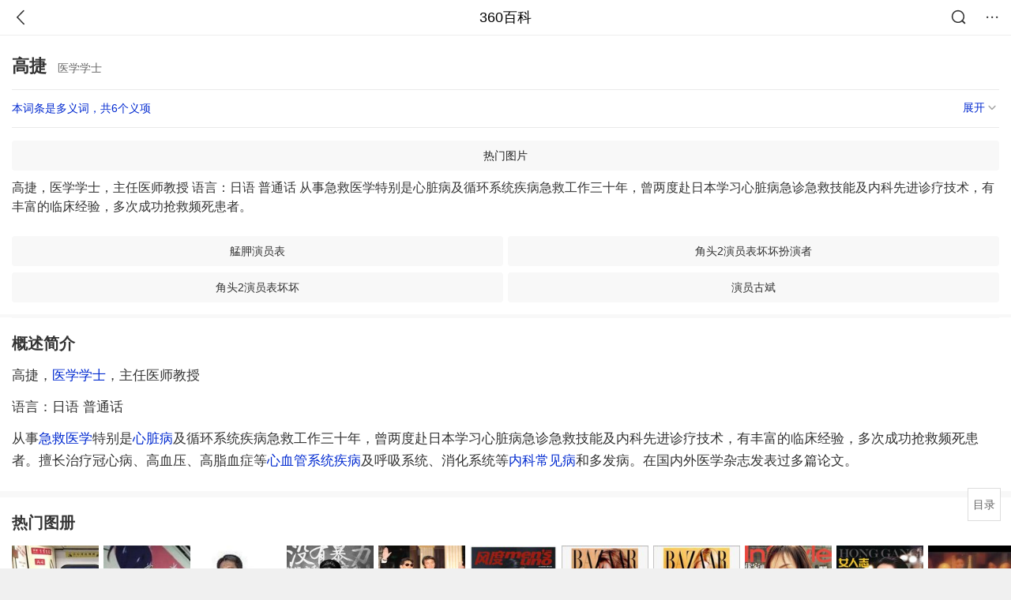

--- FILE ---
content_type: text/html; charset=utf-8
request_url: https://m.baike.so.com/doc/5425376-7564032.html
body_size: 9522
content:
<!doctype html>
<html data-n-head-ssr>
  <head >
    <meta data-n-head="ssr" charset="utf-8"><meta data-n-head="ssr" name="viewport" content="width=device-width,minimum-scale=1.0,maximum-scale=1.0,initial-scale=1.0,user-scalable=no"><meta data-n-head="ssr" data-hid="description" name="description" content="360百科提供百科知识的搜索、分享服务，在这里你可以搜索、查阅百科知识，并参与百科词条的编辑，分享贡献你的知识。"><meta data-n-head="ssr" name="format-detection" content="telephone=no"><title>高捷(医学学士)</title><link data-n-head="ssr" rel="stylesheet" type="text/css" href="https://ss2.360tres.com/static/697290864fe6fc77.css"><link data-n-head="ssr" rel="shortcut icon" type="image/ico" href="https://ss2.360tres.com/static/121a1737750aa53d.ico"><script data-n-head="ssr" src="https://ss2.360tres.com/static/d7fde29189fcd950.js"></script><script data-n-head="ssr" src="https://ss2.360tres.com/static/eebeb56aef340a86.js"></script><script data-n-head="ssr" src="https://ss2.360tres.com/monitor/;monitor/2edd36ee.js"></script><script data-n-head="ssr" src="https://ss2.360tres.com/static/598e8879d76a79ff.js"></script><script data-n-head="ssr" src="https://ss2.360tres.com/static/c9fc312d1f717ba3.js"></script><script data-n-head="ssr" src="https://ss2.360tres.com/static/49955a7b55d1606b.js"></script><script data-n-head="ssr" src="https://p.sug.so.com/index.min.js"></script><script data-n-head="ssr" src="https://ss2.360tres.com/!79eb4e49/coolmidpanel-forOther.js"></script><script data-n-head="ssr" src="https://ss2.360tres.com/!695edb76/pullload.js"></script><link rel="preload" href="https://ss2.360tres.com/static/52adbc12d6f936af.js" as="script"><link rel="preload" href="https://ss2.360tres.com/static/df84f81e71158597.js" as="script"><link rel="preload" href="https://ss2.360tres.com/static/2a9542e3d9cb0fc4.css" as="style"><link rel="preload" href="https://ss2.360tres.com/static/df1c86d52adf7235.js" as="script"><link rel="preload" href="https://ss2.360tres.com/static/44feb40c61b13722.js" as="script"><link rel="stylesheet" href="https://ss2.360tres.com/static/2a9542e3d9cb0fc4.css">
    <meta name="referrer" content="always">
    <meta name="viewport" content="width=device-width,minimum-scale=1,maximum-scale=1,initial-scale=1,user-scalable=no">
    <meta name="apple-mobile-web-app-capable" content="yes">
    <meta name="apple-mobile-web-app-status-bar-style" content="black">
    <meta content="telephone=no" name="format-detection">
    <!-- 错误监控代码 -->
    <script>var ErrorReport={SIGN:"",v:"1.2"};!function(r){var n={},e=function(r){var n=new Image,e=[];for(i in r)e.push(i+"="+encodeURIComponent(r[i]));e=e.join("&"),n.onload=n.onerror=function(){n=null},n.src="//s.qhupdate.com/sou/visit_duration.gif?"+e},o={WHITELIST:["getWinHandler","window.bannerNight","global code"],SILENCE:!1,SIGN:ErrorReport.SIGN||""};window.onerror=function(r,i,t,a,c){for(var l=0;l<o.WHITELIST.length;l++)if(r.indexOf(o.WHITELIST[l])>=0)return o.SILENCE;return Math.random()>.3||setTimeout((function(){a=a||window.event&&window.event.errorCharacter||0;var i={mod:"error",url:location.href,msg:r,ua:navigator.userAgent,sign:o.SIGN,sid:"c4e22300-929c-11eb-96d3-3175502a0f56",_:"_8_yKc"};if(c&&c.stack)i.msg=c.stack.toString();else if(arguments.callee){for(var t=[],l=arguments.callee.caller,u=3;l&&--u>0&&(t.push(l.toString()),l!==l.caller);)l=l.caller;t=t.join(","),i.msg=t}if(i.msg){if(n[r])return o.SILENCE;e(i),n[r]=!0}}),0),o.SILENCE}}()</script>
  </head>

  <body >
    <div data-server-rendered="true" id="__nuxt"><div id="__layout"><div class="page" data-v-9207368a><div style="display:;" data-v-9207368a><div class="so-header so-header__fix-top" data-v-9207368a><div class="so-header__left"><i data-logid="entry-nav-back" class="so-icon--svg" style="width:22px;height:22px;font-size:22px;">
<svg width="42" height="42" viewBox="0,0,42,42" xmlns="http://www.w3.org/2000/svg"><g transform="rotate(180,21,21)" fill="none" fill-rule="evenodd"><path d="m0,0h42v42H0z"/><path d="m11.95,3.93c.55-.54,1.42-.57,2.01-.09l.11.1,16,16.27c.54.55.57,1.4.1,1.99l-.1.11L14.59,38.05c-.58.59-1.53.6-2.12.02-.55-.54-.6-1.41-.12-2.01l.1-.11L26.9,21.27,11.93,6.05c-.54-.55-.57-1.42-.09-2.01l.1-.11z" fill="currentColor" fill-rule="nonzero"/></g></svg>
</i></div> <div class="so-header__center"><a href="https://m.baike.so.com" data-logid="entry-nav-home">360百科</a></div> <div class="so-header__right"><div class="so-header__right-item"><i data-logid="entry-nav-searchicon" class="so-icon--svg" style="width:22px;height:22px;font-size:22px;">
<svg width="42" height="42" viewBox="0 0 42 42" xmlns="http://www.w3.org/2000/svg"><g fill="none" fill-rule="evenodd"><path d="m0,0h42v42H0z"/><g transform="translate(5,5)" fill="currentColor"><path d="m14-1.5C5.44-1.5-1.5,5.44-1.5,14c0,8.56,6.94,15.5,15.5,15.5,8.56,0,15.5-6.94,15.5-15.5,0-8.56-6.94-15.5-15.5-15.5zm0,3c6.9,0,12.5,5.6,12.5,12.5,0,6.9-5.6,12.5-12.5,12.5C7.1,26.5,1.5,20.9,1.5,14,1.5,7.1,7.1,1.5,14,1.5z" fill-rule="nonzero"/><rect transform="rotate(315,27,27)" x="25" y="21" width="4" height="12" rx="2"/></g></g></svg>
</i></div> <div class="so-header__right-item so-header__more-icon"><i data-logid="entry-set-set" class="so-icon--svg" style="width:22px;height:22px;font-size:22px;">
<svg width="66" height="66" viewBox="0 0 66 66" xmlns="http://www.w3.org/2000/svg"><g fill-rule="evenodd"><path fill="#fff" opacity="0" d="m0,0h66v66H0z"/><circle fill="#333" cx="21.5" cy="32.5" r="3.5"/><circle fill="#333" cx="39.5" cy="32.5" r="3.5"/><circle fill="#333" cx="57.5" cy="32.5" r="3.5"/></g></svg>
</i></div></div></div> <!----><!----><!----><!----><!----></div> <!----> <div style="display:;" data-v-9207368a><!----> <div class="doc-title no-top-img" data-v-58272c82 data-v-9207368a><div class="card-title" data-v-58272c82><div class="title" data-v-58272c82><h1 class="main-title" data-v-58272c82>高捷</h1> <span class="sub-title" data-v-58272c82>医学学士</span></div> <div data-v-ce95ed66 data-v-58272c82><!----> <!----></div></div></div> <div class="sense-wrap" data-v-9207368a><div id="sense-list" class="senlist-box"><div class="senlist-main"><span class="senseone">
        本词条是多义词，共6个义项
      </span> <div class="btn"><span class="expandtxt">
          展开
          <span class="bkIcon-unfold"></span></span> <span class="collapsetxt">
          收起
          <span class="bkIcon-fold"></span></span></div></div> <div class="senlist-items"><a href="/doc/5425376-5663596.html" target="_blank" rel="noopener noreferrer">台湾艺人</a><a href="/doc/5425376-7564030.html" target="_blank" rel="noopener noreferrer">作家</a><a href="/doc/5425376-7564031.html" target="_blank" rel="noopener noreferrer">上海交通大学教授</a><a href="/doc/5425376-7564032.html" target="_blank" rel="noopener noreferrer" class="cur">医学学士</a><a href="/doc/5425376-24851780.html" target="_blank" rel="noopener noreferrer">TVB电视剧《刑事侦缉档案》1-3部的女主角。</a><a href="/doc/5425376-27610546.html" target="_blank" rel="noopener noreferrer">汉中市政府研究室副主任</a> <!----></div></div></div> <div id="g-anchor" class="g-anchor" data-v-9207368a><div class="g-anchor-hd"><div data-anchor="#gallery" data-showlogid="star-gallery-anchor-show" data-logid="star-gallery-anchor-click" class="g-anchor-item"><span>热门图片</span></div></div></div> <div class="inner-link-middle-page" data-v-9207368a><div class="summary">高捷，医学学士，主任医师教授 语言：日语 普通话 从事急救医学特别是心脏病及循环系统疾病急救工作三十年，曾两度赴日本学习心脏病急诊急救技能及内科先进诊疗技术，有丰富的临床经验，多次成功抢救频死患者。</div></div> <!----> <!----> <!----> <div data-type="top" data-showlogid="entry-related-show-top" class="doc-con-relate-search js-relate-search" style="display:none;" data-v-9207368a><article class="r-bg"><!----> <div class="so-link-list" style="max-height:92px;overflow:hidden;"></div></article></div> <!----> <!----> <!----> <!----> <!----> <!----> <div class="details-part" data-v-9207368a><div id="main-box" style="max-height:440px;overflow:hidden;position:relative;"><div id="bk-content" class="bk-content"></div> <div id="loading" class="loading"><em class="icon"></em> <span>正在加载，请耐心等待</span></div></div> <!----></div> <!----><!----><!----><!----><!----><!----><!----><!----><!----><!----><!----><!----><!----><!----><!----></div> <!----></div></div></div><script>window.__NUXT__=(function(a,b,c,d,e,f,g,h,i,j,k,l,m,n,o,p,q,r,s,t,u,v,w,x,y,z,A,B,C,D,E,F,G,H,I,J,K,L,M,N,O,P){return {layout:"default",data:[{showHeader:o,data:{entry_type:e,death_data:[],eid:5425376,sid:7564032,ename_title:k,ename:k,directory:{"1":{h2_name:p,refer:q,p:a,label:p,key:q,log:"entry-nav-catalogitem"}},mul_sense_list:[{sid:r,sname:"台湾艺人","pos-eid":f,"pos-sid":r,entry_type:b},{sid:s,sname:"作家","pos-eid":f,"pos-sid":s,entry_type:b},{sid:t,sname:"上海交通大学教授","pos-eid":f,"pos-sid":t,entry_type:b},{sid:u,sname:v,"pos-eid":f,"pos-sid":u,entry_type:b},{sid:w,sname:"TVB电视剧《刑事侦缉档案》1-3部的女主角。","pos-eid":f,"pos-sid":w,entry_type:b},{sid:x,sname:"汉中市政府研究室副主任","pos-eid":f,"pos-sid":x,entry_type:b}],mul_name:v,intro_content:"高捷，医学学士，主任医师教授 语言：日语 普通话 从事急救医学特别是心脏病及循环系统疾病急救工作三十年，曾两度赴日本学习心脏病急诊急救技能及内科先进诊疗技术，有丰富的临床经验，多次成功抢救频死患者。",intro_first_img:g,intro_first_img_name:k,intro_first_img_size:{width:y,height:y},info_content:[],page:c,total:a,tmpl_widgets:{key:"common",name:"通用模版",type:c,modules:[{tid:z,data:[{title:"台湾が生んだ萌えキャラ「高捷少女」、日本で...",path:"t0133b83c68295d5fd4.jpg",url:"https:\u002F\u002Fp1.ssl.qhimgs1.com\u002Ft0133b83c68295d5fd4.jpg",width:h,height:"425",sort:50,show:a,href:"https:\u002F\u002Fimage.so.com\u002Fi?q=%E9%AB%98%E6%8D%B7%20%E5%86%99%E7%9C%9F&listsrc=sobox&listsign=1cedf5c0bb7a8c9e6d7a47a1e05264d5&src=baike"},{title:"台湾地铁萌痛电车 高捷少女痛车萌化可爱度爆...",path:"t01f648c9f2d21dde8d.jpg",url:"https:\u002F\u002Fp1.ssl.qhimgs1.com\u002Ft01f648c9f2d21dde8d.jpg",width:"480",height:"222",sort:49,show:a,href:"https:\u002F\u002Fimage.so.com\u002Fi?q=%E9%AB%98%E6%8D%B7%20%E5%86%99%E7%9C%9F&listsrc=sobox&listsign=db489a390a45a084d904f99dbcb1674a&src=baike"},{title:"高捷个人资料,图片写真,作品全集,粉丝讨论,贴吧...",path:"t019bf258a4f7b64c3c.jpg",url:"https:\u002F\u002Fp1.ssl.qhimgs1.com\u002Ft019bf258a4f7b64c3c.jpg",width:"120",height:"160",sort:48,show:a,href:"https:\u002F\u002Fimage.so.com\u002Fi?q=%E9%AB%98%E6%8D%B7%20%E5%86%99%E7%9C%9F&listsrc=sobox&listsign=c8b8fd44b5e232a31512714666210cf2&src=baike"},{title:"高捷《好家伙》剧照",path:"t01f677d5d5fbcb36d1.jpg",url:"https:\u002F\u002Fp1.ssl.qhimgs1.com\u002Ft01f677d5d5fbcb36d1.jpg",width:"344",height:"498",sort:47,show:a,href:"https:\u002F\u002Fimage.so.com\u002Fi?q=%E9%AB%98%E6%8D%B7%20%E5%86%99%E7%9C%9F&listsrc=sobox&listsign=b6d14e218cf7438d7fcaf050f80c0ea7&src=baike"},{title:"图文:高捷戴立忍二位熟男同走红毯都着黑色",path:"t0193b92a6c870d1be7.jpg",url:"https:\u002F\u002Fp1.ssl.qhimgs1.com\u002Ft0193b92a6c870d1be7.jpg",width:A,height:d,sort:46,show:a,href:"https:\u002F\u002Fimage.so.com\u002Fi?q=%E9%AB%98%E6%8D%B7%20%E5%86%99%E7%9C%9F&listsrc=sobox&listsign=a7f6232817f2b54e2f21e053b80fd6be&src=baike"},{title:"胡歌青胡茬登杂志封面 赤子情怀显熟男魅力",path:"t014618e3a93977e82a.jpg",url:"https:\u002F\u002Fp1.ssl.qhimgs1.com\u002Ft014618e3a93977e82a.jpg",width:B,height:"1002",sort:44,show:a,href:"https:\u002F\u002Fimage.so.com\u002Fi?q=%E9%AB%98%E6%8D%B7%20%E5%B0%81%E9%9D%A2&listsrc=sobox&listsign=c65c11dc263aa6b5e0284ee7e93bdb7c&src=baike"},{title:"Harper Bazaar 杂志封面设计欣赏",path:"t01123b9073010cd42f.jpg",url:"https:\u002F\u002Fp1.ssl.qhimgs1.com\u002Ft01123b9073010cd42f.jpg",width:l,height:d,sort:43,show:a,href:"https:\u002F\u002Fimage.so.com\u002Fi?q=%E9%AB%98%E6%8D%B7%20%E5%B0%81%E9%9D%A2&listsrc=sobox&listsign=e2cd6feffa5e110fd71aee79d6dae85c&src=baike"},{title:"国外多款时尚杂志封面设计欣赏(4)",path:"t0121fc7d37a5d1fbaf.jpg",url:"https:\u002F\u002Fp1.ssl.qhimgs1.com\u002Ft0121fc7d37a5d1fbaf.jpg",width:l,height:d,sort:42,show:a,href:"https:\u002F\u002Fimage.so.com\u002Fi?q=%E9%AB%98%E6%8D%B7%20%E5%B0%81%E9%9D%A2&listsrc=sobox&listsign=4ac0dd6c9bb05ce5defcd2e3b9a35535&src=baike"},{title:"唐嫣登杂志封面展摩登时髦范 酷帅有型大片极...",path:"t01e8b35c3d3fc4c40d.jpg",url:"https:\u002F\u002Fp1.ssl.qhimgs1.com\u002Ft01e8b35c3d3fc4c40d.jpg",width:"742",height:"950",sort:41,show:a,href:"https:\u002F\u002Fimage.so.com\u002Fi?q=%E9%AB%98%E6%8D%B7%20%E5%B0%81%E9%9D%A2&listsrc=sobox&listsign=a785fb30115c01d44147546065f85cac&src=baike"},{title:"杂志封面源文件",path:"t018daa9a8ba0eb50ed.jpg",url:"https:\u002F\u002Fp1.ssl.qhimgs1.com\u002Ft018daa9a8ba0eb50ed.jpg",width:"533",height:"754",sort:40,show:a,href:"https:\u002F\u002Fimage.so.com\u002Fi?q=%E9%AB%98%E6%8D%B7%20%E5%B0%81%E9%9D%A2&listsrc=sobox&listsign=03c69c85a1c268d9e2ac5098fc104a54&src=baike"},{title:"网易影视频道--《海上花》壁纸",path:"t019914f7248bc070ea.jpg",url:"https:\u002F\u002Fp1.ssl.qhimgs1.com\u002Ft019914f7248bc070ea.jpg",width:B,height:d,sort:38,show:a,href:"https:\u002F\u002Fimage.so.com\u002Fi?q=%E9%AB%98%E6%8D%B7%20%E5%A3%81%E7%BA%B8&listsrc=sobox&listsign=4827551349018116ba1ba202b144d597&src=baike"},{title:"广西高捷加拿大国际学校2019年新年才艺秀完...",path:"t019c266d4d6002155e.jpg",url:"https:\u002F\u002Fp1.ssl.qhimgs1.com\u002Ft019c266d4d6002155e.jpg",width:"1053",height:"719",sort:37,show:a,href:"https:\u002F\u002Fimage.so.com\u002Fi?q=%E9%AB%98%E6%8D%B7%20%E5%A3%81%E7%BA%B8&listsrc=sobox&listsign=038bf3120b6ce76d6d3062ae7f2879ae&src=baike"},{title:"资料图:《好家伙》主演-高捷饰演屠先生|好家伙...",path:"t01901ee288ee94b7cd.jpg",url:"https:\u002F\u002Fp1.ssl.qhimgs1.com\u002Ft01901ee288ee94b7cd.jpg",width:A,height:d,sort:36,show:a,href:"https:\u002F\u002Fimage.so.com\u002Fi?q=%E9%AB%98%E6%8D%B7%20%E5%A3%81%E7%BA%B8&listsrc=sobox&listsign=01af0869a7bbb9a40320a5060aa874a3&src=baike"},{title:"高捷个人资料_高捷近况_高捷影视作品_高捷图...",path:"t0169350e9cf040c138.jpg",url:"https:\u002F\u002Fp1.ssl.qhimgs1.com\u002Ft0169350e9cf040c138.jpg",width:"308",height:"378",sort:35,show:a,href:"https:\u002F\u002Fimage.so.com\u002Fi?q=%E9%AB%98%E6%8D%B7%20%E5%A3%81%E7%BA%B8&listsrc=sobox&listsign=d71628b88348bf25d7879f7f7ed67fe9&src=baike"},{title:"高捷809的微博_微博",path:"t01a4a62a4ac89b2945.jpg",url:"https:\u002F\u002Fp1.ssl.qhimgs1.com\u002Ft01a4a62a4ac89b2945.jpg",width:h,height:h,sort:34,show:a,href:"https:\u002F\u002Fimage.so.com\u002Fi?q=%E9%AB%98%E6%8D%B7%20%E5%A3%81%E7%BA%B8&listsrc=sobox&listsign=58c1bb7e2bba2938a905a493ee04cb20&src=baike"},{title:"流浪神狗人【张翰|高捷|苏慧伦】片场探班剧照",path:"t0132f6c21dd91dcedb.jpg",url:"https:\u002F\u002Fp1.ssl.qhimgs1.com\u002Ft0132f6c21dd91dcedb.jpg",width:"570",height:"377",sort:32,show:a,href:"https:\u002F\u002Fimage.so.com\u002Fi?q=%E9%AB%98%E6%8D%B7%20%E5%89%A7%E7%85%A7&listsrc=sobox&listsign=82eae860f080d15d1a1a0bce945fe4b8&src=baike"},{title:m,path:"t01d209c55da9ca6a3f.jpg",url:"https:\u002F\u002Fp1.ssl.qhimgs1.com\u002Ft01d209c55da9ca6a3f.jpg",width:C,height:D,sort:31,show:a,href:"https:\u002F\u002Fimage.so.com\u002Fi?q=%E9%AB%98%E6%8D%B7%20%E5%89%A7%E7%85%A7&listsrc=sobox&listsign=bd5aa24221c52ed2b7c1f1864ed9b2b9&src=baike"},{title:m,path:"t01a0b2c1d9be4046b5.jpg",url:"https:\u002F\u002Fp1.ssl.qhimgs1.com\u002Ft01a0b2c1d9be4046b5.jpg",width:E,height:"286",sort:30,show:a,href:"https:\u002F\u002Fimage.so.com\u002Fi?q=%E9%AB%98%E6%8D%B7%20%E5%89%A7%E7%85%A7&listsrc=sobox&listsign=2b6c7d113bfc2b1c3d778cb966d28c25&src=baike"},{title:"高捷图片大全,剧照图片",path:"t01c285ced153dbffc3.jpg",url:"https:\u002F\u002Fp1.ssl.qhimgs1.com\u002Ft01c285ced153dbffc3.jpg",width:E,height:"324",sort:29,show:a,href:"https:\u002F\u002Fimage.so.com\u002Fi?q=%E9%AB%98%E6%8D%B7%20%E5%89%A7%E7%85%A7&listsrc=sobox&listsign=1d68a5c196a878789c261067ffc1993e&src=baike"},{title:m,path:"t01650e5de01c996e7c.jpg",url:"https:\u002F\u002Fp1.ssl.qhimgs1.com\u002Ft01650e5de01c996e7c.jpg",width:C,height:D,sort:28,show:a,href:"https:\u002F\u002Fimage.so.com\u002Fi?q=%E9%AB%98%E6%8D%B7%20%E5%89%A7%E7%85%A7&listsrc=sobox&listsign=663f27634c14c23d9612003720e4d8a7&src=baike"},{title:F,path:"t01eb3aaa9652fcb203.jpg",url:"https:\u002F\u002Fp1.ssl.qhimgs1.com\u002Ft01eb3aaa9652fcb203.jpg",width:d,height:G,sort:26,show:a,href:"https:\u002F\u002Fimage.so.com\u002Fi?q=%E9%AB%98%E6%8D%B7%20%E6%B4%BB%E5%8A%A8&listsrc=sobox&listsign=dabeabc1a610e5942a86d823910c2cf8&src=baike"},{title:F,path:"t0183c62a7cf41daa40.jpg",url:"https:\u002F\u002Fp1.ssl.qhimgs1.com\u002Ft0183c62a7cf41daa40.jpg",width:d,height:G,sort:25,show:a,href:"https:\u002F\u002Fimage.so.com\u002Fi?q=%E9%AB%98%E6%8D%B7%20%E6%B4%BB%E5%8A%A8&listsrc=sobox&listsign=b332bf88fa14fbab5a9231096357c398&src=baike"},{title:"【高捷教育&广西师大附外国际部】TEDx | 活...",path:"t017102782ad9f8f227.jpg",url:"https:\u002F\u002Fp1.ssl.qhimgs1.com\u002Ft017102782ad9f8f227.jpg",width:h,height:h,sort:24,show:a,href:"https:\u002F\u002Fimage.so.com\u002Fi?q=%E9%AB%98%E6%8D%B7%20%E6%B4%BB%E5%8A%A8&listsrc=sobox&listsign=dcfa0dfee4b7a0fefdeeea1036760e2f&src=baike"},{title:"【瑞安高捷汽贸 中秋现金优惠活动_瑞安高捷三...",path:"t014207460c8c641404.jpg",url:"https:\u002F\u002Fp1.ssl.qhimgs1.com\u002Ft014207460c8c641404.jpg",width:"620",height:"826",sort:23,show:a,href:"https:\u002F\u002Fimage.so.com\u002Fi?q=%E9%AB%98%E6%8D%B7%20%E6%B4%BB%E5%8A%A8&listsrc=sobox&listsign=ddd91c551c33eb5c4a868020c10eb60e&src=baike"},{title:"图文:夏日电影秀活动--高捷",path:"t01b7e3f3da643c1a2f.jpg",url:"https:\u002F\u002Fp1.ssl.qhimgs1.com\u002Ft01b7e3f3da643c1a2f.jpg",width:"367",height:l,sort:22,show:a,href:"https:\u002F\u002Fimage.so.com\u002Fi?q=%E9%AB%98%E6%8D%B7%20%E6%B4%BB%E5%8A%A8&listsrc=sobox&listsign=5b595136ec789e44147e8767f2d26792&src=baike"}],key:H,name:I,website:g,rank:J,location:"bottom",is_anchor:a,independent:b}],async_modules:[],ext_configs:[],anchors:[{tid:z,key:H,name:I,rank:J}]},top_concerns:[],all_top_concerns:[{eid:"4277677",sid:"32401668",ename:"江南区",intro_path:"https:\u002F\u002Fso1.360tres.com\u002Fdmsmty\u002F65_60_\u002Ft11de92177b3d588f3ca391faa4.png",intro_width:i,intro_height:j,data:{title:"韩国首尔江南区火灾",content:"韩国消防部门通报，当地时间今天（1月16日）凌晨5点左右，首尔市江南区九龙村发生火灾。随着火势扩散，消防部门将应对级别提升为二级。目前已投入85辆消防车、近300名消防员展开灭火工作。不过，据称由于整个城市“被雾霾和细颗粒物笼罩”，因此未能派出直升机参与灭火。",doc_url:K,url:K,sort:c,date:n}},{eid:"705167",sid:"32385664",ename:"诺贝尔和平奖",intro_path:"https:\u002F\u002Fso1.360tres.com\u002Fdmsmty\u002F65_60_\u002Ft11de92177bd029d62e0844fd24.png",intro_width:i,intro_height:j,data:{title:"诺贝尔和平奖不可转让",content:"挪威诺贝尔委员会此前已明确，诺贝尔和平奖不可转让、不可共享，亦不可撤销。特朗普14日接受路透社采访时，被问及是否希望马查多将奖项赠予自己，他回应称：“不，我从没这么说过。是她赢得了诺贝尔和平奖。”",doc_url:L,url:L,sort:c,date:n}},{eid:"5390356",sid:"5627004",ename:"北京市",intro_path:"https:\u002F\u002Fso1.360tres.com\u002Fdmsmty\u002F65_60_\u002Ft11de92177bd04d618b84391f9b.png",intro_width:i,intro_height:j,data:{title:"北京迎全市性降雪",content:"受冷空气影响，今天（1月16日）白天有3级左右偏北风，阵风5级左右，山区局地阵风7级，外出注意防风，谨防高空坠物。北风吹拂下，天空转晴，能见度明显转好，但气温较昨天有所下降，预计白天最高气温在4℃上下",doc_url:M,url:M,sort:c,date:n}},{eid:"23822928",sid:"25111067",ename:"李在明",intro_path:"https:\u002F\u002Fso1.360tres.com\u002Fdmsmty\u002F65_60_\u002Ft11de92177ba04d8f5b464bf9e7.png",intro_width:i,intro_height:j,data:{title:"李在明高市打架子鼓",content:"1月13日，韩国总统李在明和日本首相高市早苗在会谈结束后，在以闭门形式进行的交流环节穿上日方准备的蓝色服装，一起打架子鼓。高市早苗是一名架子鼓爱好者，她还现场向李在明赠送鼓棒并教其打法。",doc_url:N,url:N,sort:c,date:"1768320000"}},{eid:"2188339",sid:"2315407",ename:"美国",intro_path:"https:\u002F\u002Fso1.360tres.com\u002Fdmsmty\u002F65_60_\u002Ft11de92177b6dd93426aa53ba5a.png",intro_width:i,intro_height:j,data:{title:"美国吊销签证数量翻倍",content:"美国国务院12日表示，2025年美国吊销超过10万份非移民签证，其中包括约8000份学生签证和2500份技术人员签证。美国国务院当天在社交媒体上发文说，被吊销签证的学生和技术人员都曾在执法部门有犯罪记录。美国务院称，将继续“驱逐这些暴徒，以保障美国的安全”。",doc_url:O,url:O,sort:c,date:"1768233600"}}],white_hospital_tag:e,tags_commercial_words:{"其他":{list:["淘宝网","1688阿里巴巴批发网","传奇私服网站新开网","boss直聘网官网","京东网官网"]}},entry_sense_tags:["其他"],jump_tag:e,jump_url:g,HTTP_QIHOO_ABTEST_NEW:[],content_new:{content:"\u003Ch2 class=\"headline1\"\u003E\u003Ca name=\"5425376-7564032-1\"\u003E\u003C\u002Fa\u003E\u003Cspan class=\"headline-content\"\u003E概述简介\u003C\u002Fspan\u003E\u003C\u002Fh2\u003E\n\u003Cp\u003E　　高捷，\u003Ca target=\"_blank\" href=\"\u002Fdoc\u002F6751099.html\"\u003E医学学士\u003C\u002Fa\u003E，主任医师教授\u003C\u002Fp\u003E\n\u003Cp\u003E　　语言：日语 普通话\u003C\u002Fp\u003E\n\u003Cp\u003E　　从事\u003Ca target=\"_blank\" href=\"\u002Fdoc\u002F3161979.html\"\u003E急救医学\u003C\u002Fa\u003E特别是\u003Ca target=\"_blank\" href=\"\u002Fdoc\u002F5355450.html\"\u003E心脏病\u003C\u002Fa\u003E及循环系统疾病急救工作三十年，曾两度赴日本学习心脏病急诊急救技能及内科先进诊疗技术，有丰富的临床经验，多次成功抢救频死患者。擅长治疗冠心病、高血压、高脂血症等\u003Ca target=\"_blank\" href=\"\u002Fdoc\u002F1553643.html\"\u003E心血管系统疾病\u003C\u002Fa\u003E及呼吸系统、消化系统等\u003Ca target=\"_blank\" href=\"\u002Fdoc\u002F6894428.html\"\u003E内科常见病\u003C\u002Fa\u003E和多发病。在国内外医学杂志发表过多篇论文。\u003C\u002Fp\u003E",page:9999,total:a}}}],fetch:{},error:b,state:{doc:{sid:g,eid:g,details:{isLoading:e,statusIndex:a,epage:c,totalPage:2,html:g},windowAds:{hasRequest:e,showAdsDom:e,adsInfo:{}}}},serverRendered:o,routePath:"\u002Fdoc\u002F5425376-7564032.html",config:{_app:{basePath:P,assetsPath:P,cdnURL:"https:\u002F\u002Fss2.360tres.com\u002Fstatic\u002F"}}}}(1,null,0,"600",false,"5425376","","640",524,300,"高捷","550","高捷图片大全,剧照、生活照图片","1768492800",true,"概述简介","#5425376-7564032-1","5663596","7564030","7564031","7564032","医学学士","24851780","27610546",384,"9","400","800","320","230","216","《Crash Fever》x《前进吧!高捷少女》合作活...","369","gallery","热门图片",6,"\u002Fdoc\u002F4277677-32401668.html?src=index#entry_concern","\u002Fdoc\u002F705167-32385664.html?src=index#entry_concern","\u002Fdoc\u002F5390356-5627004.html?src=index#entry_concern","\u002Fdoc\u002F23822928-25111067.html?src=index#entry_concern","\u002Fdoc\u002F2188339-2315407.html?src=index#entry_concern","\u002F"));</script><script src="https://ss2.360tres.com/static/52adbc12d6f936af.js" defer></script><script src="https://ss2.360tres.com/static/df84f81e71158597.js" defer></script><script src="https://ss2.360tres.com/static/df1c86d52adf7235.js" defer></script><script src="https://ss2.360tres.com/static/44feb40c61b13722.js" defer></script>

    <!-- 为 doc 页面添加性能监控代码 -->
    <script>const result=window.location.href.indexOf("/doc/");if(result>0){var PerfReport={SIGN:"",v:"1.2"};!function(n){var t=.1;if(JSON&&window.performance&&window.performance.getEntries&&!(Math.random()>t)){var e=function(n){var t=new Image,e=[];for(i in n)e.push(i+"="+n[i]);e=e.join("&"),t.onload=t.onerror=function(){t=null},t.src="//s.qhupdate.com/sou/visit_duration.gif?"+e},o=function(){for(var t=performance.timing,o=window.performance.getEntries(),i=0,r=0,a=0,d=0,s={},c=[],u=/^http(s)?:\/\/(.*?)\//,f=0;f<o.length;f++){var g=o[f],m=g.name;if("resource"===g.entryType&&("img"===g.initiatorType&&i++,"css"===g.initiatorType&&/\.(?:jpg|png|webp|gif|jpeg)(?:$|\?)/i.test(m)&&r++,/\.js(?:$|\?)/.test(m)&&a++,/\.css(?:$|\?)/.test(m)&&d++,0!=g.duration&&location.hostname&&m.indexOf(location.hostname)<0)){var p=m.match(u);if(p&&p.length>0){if(s[p=p[2]])continue;s[p]=!0,c.push({domain:p,duration:g.duration.toFixed(0)})}}}for(var h={},l=0,v=(c=c.sort((function(){return Math.random()-.5})).slice(0,5)).length;l<v;l++)h[c[l].domain]=c[l].duration;var w=function(n,t,e){if(t>e)return n[e];var o=parseInt((e+t)/2);return function(n){var t=new Array(n+1).join("*").split("").join(" ")+":not(svg)",e=document.querySelector(t);return Boolean(e)}(n[o])?w(n,t=o+1,e):(hight=o-1,w(n,t,hight))},y=[1,2,3,4,5,6,7,8,9,10,11,12,13,14,15,16,17,18,19,20,21,22],E=w(y,0,y.length-1),S={white:t.domLoading-t.navigationStart,ready:t.domContentLoadedEventEnd-t.navigationStart,onload:t.loadEventEnd-t.fetchStart,render:t.domComplete-t.domLoading,dns:t.domainLookupEnd-t.domainLookupStart,tcp:t.connectEnd-t.connectStart,img:i,bg:r,imgs:i+r,js:a,css:d,resources:o.length,tags:document.getElementsByTagName("*").length,others:JSON.stringify(h),deep:E,sid:"c4e22300-929c-11eb-96d3-3175502a0f56",mod:"perf",_:"_8_yKc",sign:n.SIGN||""};e(S)};window.addEventListener("load",(function(){setTimeout((function(){o()}),0)}))}}(PerfReport)}</script>
  </body>
</html>


--- FILE ---
content_type: text/plain; charset=UTF-8
request_url: https://apistore.360.cn/apis/vqrwt/search?from=searcher&q=%E9%AB%98%E6%8D%B7&index=ads&_=mkkxuo5f&cb=jsonp_1_61ne4l
body_size: 747
content:
jsonp_1_61ne4l({"error_code":"0","input":{"query":"高捷"},"output":{"extend":"","ads_extend":[{"query":"高速板","score":0.070599},{"query":"高胜咨询","score":0.007745},{"query":"高途高中官网","score":0.004581},{"query":"高盒","score":0.002575},{"query":"高途官网网页","score":0.002330},{"query":"高途高中","score":0.000894}]},"delay_statistics":{"total":13,"query_analysis":0,"ads_query_embedding":5,"ai_embedding_bert_build_req":0,"ai_bert_query_embedding":0,"ads_CalcVectorEmbedding":0,"ai_BertCalcVectorEmbeddingV2":0,"faiss":0,"faiss_redis":0,"bert_parse_resp":0,"Ads_GetRecallPair":0,"Ai_GetRecallPairv4":0,"dasou_ads_uv_redis":0,"dasou_ads_aggregate_recall":0,"dasou_ads_rank_recall_pair":0,"Ads_faiss_recall":0,"ads_bert_engine_build":0,"ads_bert_engine_req":6}})